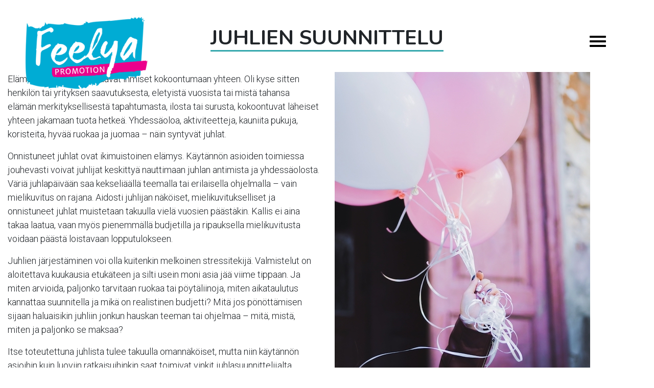

--- FILE ---
content_type: text/html; charset=UTF-8
request_url: https://feelya.fi/blogi/juhlien-suunnittelu/
body_size: 18251
content:
<!DOCTYPE html>
<!--[if lt IE 7]> <html class="no-js lt-ie9 lt-ie8 lt-ie7"> <![endif]-->
<!--[if IE 7]> <html class="no-js lt-ie9 lt-ie8"> <![endif]-->
<!--[if IE 8]> <html class="no-js lt-ie9"> <![endif]-->
<!--[if gt IE 8]><!--> <html lang="fi"> <!--<![endif]-->
<head><meta charset="utf-8"><script>if(navigator.userAgent.match(/MSIE|Internet Explorer/i)||navigator.userAgent.match(/Trident\/7\..*?rv:11/i)){var href=document.location.href;if(!href.match(/[?&]nowprocket/)){if(href.indexOf("?")==-1){if(href.indexOf("#")==-1){document.location.href=href+"?nowprocket=1"}else{document.location.href=href.replace("#","?nowprocket=1#")}}else{if(href.indexOf("#")==-1){document.location.href=href+"&nowprocket=1"}else{document.location.href=href.replace("#","&nowprocket=1#")}}}}</script><script>(()=>{class RocketLazyLoadScripts{constructor(){this.v="2.0.4",this.userEvents=["keydown","keyup","mousedown","mouseup","mousemove","mouseover","mouseout","touchmove","touchstart","touchend","touchcancel","wheel","click","dblclick","input"],this.attributeEvents=["onblur","onclick","oncontextmenu","ondblclick","onfocus","onmousedown","onmouseenter","onmouseleave","onmousemove","onmouseout","onmouseover","onmouseup","onmousewheel","onscroll","onsubmit"]}async t(){this.i(),this.o(),/iP(ad|hone)/.test(navigator.userAgent)&&this.h(),this.u(),this.l(this),this.m(),this.k(this),this.p(this),this._(),await Promise.all([this.R(),this.L()]),this.lastBreath=Date.now(),this.S(this),this.P(),this.D(),this.O(),this.M(),await this.C(this.delayedScripts.normal),await this.C(this.delayedScripts.defer),await this.C(this.delayedScripts.async),await this.T(),await this.F(),await this.j(),await this.A(),window.dispatchEvent(new Event("rocket-allScriptsLoaded")),this.everythingLoaded=!0,this.lastTouchEnd&&await new Promise(t=>setTimeout(t,500-Date.now()+this.lastTouchEnd)),this.I(),this.H(),this.U(),this.W()}i(){this.CSPIssue=sessionStorage.getItem("rocketCSPIssue"),document.addEventListener("securitypolicyviolation",t=>{this.CSPIssue||"script-src-elem"!==t.violatedDirective||"data"!==t.blockedURI||(this.CSPIssue=!0,sessionStorage.setItem("rocketCSPIssue",!0))},{isRocket:!0})}o(){window.addEventListener("pageshow",t=>{this.persisted=t.persisted,this.realWindowLoadedFired=!0},{isRocket:!0}),window.addEventListener("pagehide",()=>{this.onFirstUserAction=null},{isRocket:!0})}h(){let t;function e(e){t=e}window.addEventListener("touchstart",e,{isRocket:!0}),window.addEventListener("touchend",function i(o){o.changedTouches[0]&&t.changedTouches[0]&&Math.abs(o.changedTouches[0].pageX-t.changedTouches[0].pageX)<10&&Math.abs(o.changedTouches[0].pageY-t.changedTouches[0].pageY)<10&&o.timeStamp-t.timeStamp<200&&(window.removeEventListener("touchstart",e,{isRocket:!0}),window.removeEventListener("touchend",i,{isRocket:!0}),"INPUT"===o.target.tagName&&"text"===o.target.type||(o.target.dispatchEvent(new TouchEvent("touchend",{target:o.target,bubbles:!0})),o.target.dispatchEvent(new MouseEvent("mouseover",{target:o.target,bubbles:!0})),o.target.dispatchEvent(new PointerEvent("click",{target:o.target,bubbles:!0,cancelable:!0,detail:1,clientX:o.changedTouches[0].clientX,clientY:o.changedTouches[0].clientY})),event.preventDefault()))},{isRocket:!0})}q(t){this.userActionTriggered||("mousemove"!==t.type||this.firstMousemoveIgnored?"keyup"===t.type||"mouseover"===t.type||"mouseout"===t.type||(this.userActionTriggered=!0,this.onFirstUserAction&&this.onFirstUserAction()):this.firstMousemoveIgnored=!0),"click"===t.type&&t.preventDefault(),t.stopPropagation(),t.stopImmediatePropagation(),"touchstart"===this.lastEvent&&"touchend"===t.type&&(this.lastTouchEnd=Date.now()),"click"===t.type&&(this.lastTouchEnd=0),this.lastEvent=t.type,t.composedPath&&t.composedPath()[0].getRootNode()instanceof ShadowRoot&&(t.rocketTarget=t.composedPath()[0]),this.savedUserEvents.push(t)}u(){this.savedUserEvents=[],this.userEventHandler=this.q.bind(this),this.userEvents.forEach(t=>window.addEventListener(t,this.userEventHandler,{passive:!1,isRocket:!0})),document.addEventListener("visibilitychange",this.userEventHandler,{isRocket:!0})}U(){this.userEvents.forEach(t=>window.removeEventListener(t,this.userEventHandler,{passive:!1,isRocket:!0})),document.removeEventListener("visibilitychange",this.userEventHandler,{isRocket:!0}),this.savedUserEvents.forEach(t=>{(t.rocketTarget||t.target).dispatchEvent(new window[t.constructor.name](t.type,t))})}m(){const t="return false",e=Array.from(this.attributeEvents,t=>"data-rocket-"+t),i="["+this.attributeEvents.join("],[")+"]",o="[data-rocket-"+this.attributeEvents.join("],[data-rocket-")+"]",s=(e,i,o)=>{o&&o!==t&&(e.setAttribute("data-rocket-"+i,o),e["rocket"+i]=new Function("event",o),e.setAttribute(i,t))};new MutationObserver(t=>{for(const n of t)"attributes"===n.type&&(n.attributeName.startsWith("data-rocket-")||this.everythingLoaded?n.attributeName.startsWith("data-rocket-")&&this.everythingLoaded&&this.N(n.target,n.attributeName.substring(12)):s(n.target,n.attributeName,n.target.getAttribute(n.attributeName))),"childList"===n.type&&n.addedNodes.forEach(t=>{if(t.nodeType===Node.ELEMENT_NODE)if(this.everythingLoaded)for(const i of[t,...t.querySelectorAll(o)])for(const t of i.getAttributeNames())e.includes(t)&&this.N(i,t.substring(12));else for(const e of[t,...t.querySelectorAll(i)])for(const t of e.getAttributeNames())this.attributeEvents.includes(t)&&s(e,t,e.getAttribute(t))})}).observe(document,{subtree:!0,childList:!0,attributeFilter:[...this.attributeEvents,...e]})}I(){this.attributeEvents.forEach(t=>{document.querySelectorAll("[data-rocket-"+t+"]").forEach(e=>{this.N(e,t)})})}N(t,e){const i=t.getAttribute("data-rocket-"+e);i&&(t.setAttribute(e,i),t.removeAttribute("data-rocket-"+e))}k(t){Object.defineProperty(HTMLElement.prototype,"onclick",{get(){return this.rocketonclick||null},set(e){this.rocketonclick=e,this.setAttribute(t.everythingLoaded?"onclick":"data-rocket-onclick","this.rocketonclick(event)")}})}S(t){function e(e,i){let o=e[i];e[i]=null,Object.defineProperty(e,i,{get:()=>o,set(s){t.everythingLoaded?o=s:e["rocket"+i]=o=s}})}e(document,"onreadystatechange"),e(window,"onload"),e(window,"onpageshow");try{Object.defineProperty(document,"readyState",{get:()=>t.rocketReadyState,set(e){t.rocketReadyState=e},configurable:!0}),document.readyState="loading"}catch(t){console.log("WPRocket DJE readyState conflict, bypassing")}}l(t){this.originalAddEventListener=EventTarget.prototype.addEventListener,this.originalRemoveEventListener=EventTarget.prototype.removeEventListener,this.savedEventListeners=[],EventTarget.prototype.addEventListener=function(e,i,o){o&&o.isRocket||!t.B(e,this)&&!t.userEvents.includes(e)||t.B(e,this)&&!t.userActionTriggered||e.startsWith("rocket-")||t.everythingLoaded?t.originalAddEventListener.call(this,e,i,o):(t.savedEventListeners.push({target:this,remove:!1,type:e,func:i,options:o}),"mouseenter"!==e&&"mouseleave"!==e||t.originalAddEventListener.call(this,e,t.savedUserEvents.push,o))},EventTarget.prototype.removeEventListener=function(e,i,o){o&&o.isRocket||!t.B(e,this)&&!t.userEvents.includes(e)||t.B(e,this)&&!t.userActionTriggered||e.startsWith("rocket-")||t.everythingLoaded?t.originalRemoveEventListener.call(this,e,i,o):t.savedEventListeners.push({target:this,remove:!0,type:e,func:i,options:o})}}J(t,e){this.savedEventListeners=this.savedEventListeners.filter(i=>{let o=i.type,s=i.target||window;return e!==o||t!==s||(this.B(o,s)&&(i.type="rocket-"+o),this.$(i),!1)})}H(){EventTarget.prototype.addEventListener=this.originalAddEventListener,EventTarget.prototype.removeEventListener=this.originalRemoveEventListener,this.savedEventListeners.forEach(t=>this.$(t))}$(t){t.remove?this.originalRemoveEventListener.call(t.target,t.type,t.func,t.options):this.originalAddEventListener.call(t.target,t.type,t.func,t.options)}p(t){let e;function i(e){return t.everythingLoaded?e:e.split(" ").map(t=>"load"===t||t.startsWith("load.")?"rocket-jquery-load":t).join(" ")}function o(o){function s(e){const s=o.fn[e];o.fn[e]=o.fn.init.prototype[e]=function(){return this[0]===window&&t.userActionTriggered&&("string"==typeof arguments[0]||arguments[0]instanceof String?arguments[0]=i(arguments[0]):"object"==typeof arguments[0]&&Object.keys(arguments[0]).forEach(t=>{const e=arguments[0][t];delete arguments[0][t],arguments[0][i(t)]=e})),s.apply(this,arguments),this}}if(o&&o.fn&&!t.allJQueries.includes(o)){const e={DOMContentLoaded:[],"rocket-DOMContentLoaded":[]};for(const t in e)document.addEventListener(t,()=>{e[t].forEach(t=>t())},{isRocket:!0});o.fn.ready=o.fn.init.prototype.ready=function(i){function s(){parseInt(o.fn.jquery)>2?setTimeout(()=>i.bind(document)(o)):i.bind(document)(o)}return"function"==typeof i&&(t.realDomReadyFired?!t.userActionTriggered||t.fauxDomReadyFired?s():e["rocket-DOMContentLoaded"].push(s):e.DOMContentLoaded.push(s)),o([])},s("on"),s("one"),s("off"),t.allJQueries.push(o)}e=o}t.allJQueries=[],o(window.jQuery),Object.defineProperty(window,"jQuery",{get:()=>e,set(t){o(t)}})}P(){const t=new Map;document.write=document.writeln=function(e){const i=document.currentScript,o=document.createRange(),s=i.parentElement;let n=t.get(i);void 0===n&&(n=i.nextSibling,t.set(i,n));const c=document.createDocumentFragment();o.setStart(c,0),c.appendChild(o.createContextualFragment(e)),s.insertBefore(c,n)}}async R(){return new Promise(t=>{this.userActionTriggered?t():this.onFirstUserAction=t})}async L(){return new Promise(t=>{document.addEventListener("DOMContentLoaded",()=>{this.realDomReadyFired=!0,t()},{isRocket:!0})})}async j(){return this.realWindowLoadedFired?Promise.resolve():new Promise(t=>{window.addEventListener("load",t,{isRocket:!0})})}M(){this.pendingScripts=[];this.scriptsMutationObserver=new MutationObserver(t=>{for(const e of t)e.addedNodes.forEach(t=>{"SCRIPT"!==t.tagName||t.noModule||t.isWPRocket||this.pendingScripts.push({script:t,promise:new Promise(e=>{const i=()=>{const i=this.pendingScripts.findIndex(e=>e.script===t);i>=0&&this.pendingScripts.splice(i,1),e()};t.addEventListener("load",i,{isRocket:!0}),t.addEventListener("error",i,{isRocket:!0}),setTimeout(i,1e3)})})})}),this.scriptsMutationObserver.observe(document,{childList:!0,subtree:!0})}async F(){await this.X(),this.pendingScripts.length?(await this.pendingScripts[0].promise,await this.F()):this.scriptsMutationObserver.disconnect()}D(){this.delayedScripts={normal:[],async:[],defer:[]},document.querySelectorAll("script[type$=rocketlazyloadscript]").forEach(t=>{t.hasAttribute("data-rocket-src")?t.hasAttribute("async")&&!1!==t.async?this.delayedScripts.async.push(t):t.hasAttribute("defer")&&!1!==t.defer||"module"===t.getAttribute("data-rocket-type")?this.delayedScripts.defer.push(t):this.delayedScripts.normal.push(t):this.delayedScripts.normal.push(t)})}async _(){await this.L();let t=[];document.querySelectorAll("script[type$=rocketlazyloadscript][data-rocket-src]").forEach(e=>{let i=e.getAttribute("data-rocket-src");if(i&&!i.startsWith("data:")){i.startsWith("//")&&(i=location.protocol+i);try{const o=new URL(i).origin;o!==location.origin&&t.push({src:o,crossOrigin:e.crossOrigin||"module"===e.getAttribute("data-rocket-type")})}catch(t){}}}),t=[...new Map(t.map(t=>[JSON.stringify(t),t])).values()],this.Y(t,"preconnect")}async G(t){if(await this.K(),!0!==t.noModule||!("noModule"in HTMLScriptElement.prototype))return new Promise(e=>{let i;function o(){(i||t).setAttribute("data-rocket-status","executed"),e()}try{if(navigator.userAgent.includes("Firefox/")||""===navigator.vendor||this.CSPIssue)i=document.createElement("script"),[...t.attributes].forEach(t=>{let e=t.nodeName;"type"!==e&&("data-rocket-type"===e&&(e="type"),"data-rocket-src"===e&&(e="src"),i.setAttribute(e,t.nodeValue))}),t.text&&(i.text=t.text),t.nonce&&(i.nonce=t.nonce),i.hasAttribute("src")?(i.addEventListener("load",o,{isRocket:!0}),i.addEventListener("error",()=>{i.setAttribute("data-rocket-status","failed-network"),e()},{isRocket:!0}),setTimeout(()=>{i.isConnected||e()},1)):(i.text=t.text,o()),i.isWPRocket=!0,t.parentNode.replaceChild(i,t);else{const i=t.getAttribute("data-rocket-type"),s=t.getAttribute("data-rocket-src");i?(t.type=i,t.removeAttribute("data-rocket-type")):t.removeAttribute("type"),t.addEventListener("load",o,{isRocket:!0}),t.addEventListener("error",i=>{this.CSPIssue&&i.target.src.startsWith("data:")?(console.log("WPRocket: CSP fallback activated"),t.removeAttribute("src"),this.G(t).then(e)):(t.setAttribute("data-rocket-status","failed-network"),e())},{isRocket:!0}),s?(t.fetchPriority="high",t.removeAttribute("data-rocket-src"),t.src=s):t.src="data:text/javascript;base64,"+window.btoa(unescape(encodeURIComponent(t.text)))}}catch(i){t.setAttribute("data-rocket-status","failed-transform"),e()}});t.setAttribute("data-rocket-status","skipped")}async C(t){const e=t.shift();return e?(e.isConnected&&await this.G(e),this.C(t)):Promise.resolve()}O(){this.Y([...this.delayedScripts.normal,...this.delayedScripts.defer,...this.delayedScripts.async],"preload")}Y(t,e){this.trash=this.trash||[];let i=!0;var o=document.createDocumentFragment();t.forEach(t=>{const s=t.getAttribute&&t.getAttribute("data-rocket-src")||t.src;if(s&&!s.startsWith("data:")){const n=document.createElement("link");n.href=s,n.rel=e,"preconnect"!==e&&(n.as="script",n.fetchPriority=i?"high":"low"),t.getAttribute&&"module"===t.getAttribute("data-rocket-type")&&(n.crossOrigin=!0),t.crossOrigin&&(n.crossOrigin=t.crossOrigin),t.integrity&&(n.integrity=t.integrity),t.nonce&&(n.nonce=t.nonce),o.appendChild(n),this.trash.push(n),i=!1}}),document.head.appendChild(o)}W(){this.trash.forEach(t=>t.remove())}async T(){try{document.readyState="interactive"}catch(t){}this.fauxDomReadyFired=!0;try{await this.K(),this.J(document,"readystatechange"),document.dispatchEvent(new Event("rocket-readystatechange")),await this.K(),document.rocketonreadystatechange&&document.rocketonreadystatechange(),await this.K(),this.J(document,"DOMContentLoaded"),document.dispatchEvent(new Event("rocket-DOMContentLoaded")),await this.K(),this.J(window,"DOMContentLoaded"),window.dispatchEvent(new Event("rocket-DOMContentLoaded"))}catch(t){console.error(t)}}async A(){try{document.readyState="complete"}catch(t){}try{await this.K(),this.J(document,"readystatechange"),document.dispatchEvent(new Event("rocket-readystatechange")),await this.K(),document.rocketonreadystatechange&&document.rocketonreadystatechange(),await this.K(),this.J(window,"load"),window.dispatchEvent(new Event("rocket-load")),await this.K(),window.rocketonload&&window.rocketonload(),await this.K(),this.allJQueries.forEach(t=>t(window).trigger("rocket-jquery-load")),await this.K(),this.J(window,"pageshow");const t=new Event("rocket-pageshow");t.persisted=this.persisted,window.dispatchEvent(t),await this.K(),window.rocketonpageshow&&window.rocketonpageshow({persisted:this.persisted})}catch(t){console.error(t)}}async K(){Date.now()-this.lastBreath>45&&(await this.X(),this.lastBreath=Date.now())}async X(){return document.hidden?new Promise(t=>setTimeout(t)):new Promise(t=>requestAnimationFrame(t))}B(t,e){return e===document&&"readystatechange"===t||(e===document&&"DOMContentLoaded"===t||(e===window&&"DOMContentLoaded"===t||(e===window&&"load"===t||e===window&&"pageshow"===t)))}static run(){(new RocketLazyLoadScripts).t()}}RocketLazyLoadScripts.run()})();</script>
	
	<meta name="viewport" content="width=device-width, initial-scale=1, shrink-to-fit=no">

	<title>JUHLIEN SUUNNITTELU - Feelya Promotion</title>
<link data-rocket-preload as="style" href="https://fonts.googleapis.com/css?family=Nunito%3A400%2C700%2C900%7CRoboto%3A300&#038;display=swap" rel="preload">
<link href="https://fonts.googleapis.com/css?family=Nunito%3A400%2C700%2C900%7CRoboto%3A300&#038;display=swap" media="print" onload="this.media=&#039;all&#039;" rel="stylesheet">
<noscript data-wpr-hosted-gf-parameters=""><link rel="stylesheet" href="https://fonts.googleapis.com/css?family=Nunito%3A400%2C700%2C900%7CRoboto%3A300&#038;display=swap"></noscript>

	<meta name='robots' content='index, follow, max-image-preview:large, max-snippet:-1, max-video-preview:-1' />
	<style>img:is([sizes="auto" i], [sizes^="auto," i]) { contain-intrinsic-size: 3000px 1500px }</style>
	<link rel="alternate" hreflang="fi" href="https://feelya.fi/blogi/juhlien-suunnittelu/" />
<link rel="alternate" hreflang="x-default" href="https://feelya.fi/blogi/juhlien-suunnittelu/" />

	<!-- This site is optimized with the Yoast SEO plugin v26.6 - https://yoast.com/wordpress/plugins/seo/ -->
	<meta name="description" content="Juhlien suunnittelu ja toteutus itse - mutta mistä aloittaa? Juhlasuunnittelu -pakettimme on sinulle, kun tarvitset käytännön vinkkejä ja juhlaideoita." />
	<link rel="canonical" href="https://feelya.fi/blogi/juhlien-suunnittelu/" />
	<meta property="og:locale" content="fi_FI" />
	<meta property="og:type" content="article" />
	<meta property="og:title" content="JUHLIEN SUUNNITTELU - Feelya Promotion" />
	<meta property="og:description" content="Juhlien suunnittelu ja toteutus itse - mutta mistä aloittaa? Juhlasuunnittelu -pakettimme on sinulle, kun tarvitset käytännön vinkkejä ja juhlaideoita." />
	<meta property="og:url" content="https://feelya.fi/blogi/juhlien-suunnittelu/" />
	<meta property="og:site_name" content="Feelya Promotion" />
	<meta property="article:publisher" content="https://www.facebook.com/feelyapromotion/?fref=ts" />
	<meta property="article:modified_time" content="2024-04-17T09:57:51+00:00" />
	<meta property="og:image" content="https://feelya.fi/wp-content/uploads/2020/02/Juhlasuunnittelu-Feelya-Banner-1024x360.png" />
	<meta property="og:image:width" content="1024" />
	<meta property="og:image:height" content="360" />
	<meta property="og:image:type" content="image/png" />
	<meta name="twitter:card" content="summary_large_image" />
	<meta name="twitter:label1" content="Arvioitu lukuaika" />
	<meta name="twitter:data1" content="2 minuuttia" />
	<script type="application/ld+json" class="yoast-schema-graph">{"@context":"https://schema.org","@graph":[{"@type":"WebPage","@id":"https://feelya.fi/blogi/juhlien-suunnittelu/","url":"https://feelya.fi/blogi/juhlien-suunnittelu/","name":"JUHLIEN SUUNNITTELU - Feelya Promotion","isPartOf":{"@id":"https://feelya.fi/#website"},"primaryImageOfPage":{"@id":"https://feelya.fi/blogi/juhlien-suunnittelu/#primaryimage"},"image":{"@id":"https://feelya.fi/blogi/juhlien-suunnittelu/#primaryimage"},"thumbnailUrl":"https://feelya.fi/wp-content/uploads/2020/02/Juhlasuunnittelu-Feelya-Banner.png","datePublished":"2020-02-24T06:25:54+00:00","dateModified":"2024-04-17T09:57:51+00:00","description":"Juhlien suunnittelu ja toteutus itse - mutta mistä aloittaa? Juhlasuunnittelu -pakettimme on sinulle, kun tarvitset käytännön vinkkejä ja juhlaideoita.","breadcrumb":{"@id":"https://feelya.fi/blogi/juhlien-suunnittelu/#breadcrumb"},"inLanguage":"fi","potentialAction":[{"@type":"ReadAction","target":["https://feelya.fi/blogi/juhlien-suunnittelu/"]}]},{"@type":"ImageObject","inLanguage":"fi","@id":"https://feelya.fi/blogi/juhlien-suunnittelu/#primaryimage","url":"https://feelya.fi/wp-content/uploads/2020/02/Juhlasuunnittelu-Feelya-Banner.png","contentUrl":"https://feelya.fi/wp-content/uploads/2020/02/Juhlasuunnittelu-Feelya-Banner.png","width":3000,"height":1055},{"@type":"BreadcrumbList","@id":"https://feelya.fi/blogi/juhlien-suunnittelu/#breadcrumb","itemListElement":[{"@type":"ListItem","position":1,"name":"Home","item":"https://feelya.fi/"},{"@type":"ListItem","position":2,"name":"Blogi","item":"https://feelya.fi/blogi/"},{"@type":"ListItem","position":3,"name":"JUHLIEN SUUNNITTELU"}]},{"@type":"WebSite","@id":"https://feelya.fi/#website","url":"https://feelya.fi/","name":"Feelya Promotion","description":"","publisher":{"@id":"https://feelya.fi/#organization"},"potentialAction":[{"@type":"SearchAction","target":{"@type":"EntryPoint","urlTemplate":"https://feelya.fi/?s={search_term_string}"},"query-input":{"@type":"PropertyValueSpecification","valueRequired":true,"valueName":"search_term_string"}}],"inLanguage":"fi"},{"@type":"Organization","@id":"https://feelya.fi/#organization","name":"Feelya Promotion","url":"https://feelya.fi/","logo":{"@type":"ImageObject","inLanguage":"fi","@id":"https://feelya.fi/#/schema/logo/image/","url":"https://feelya.fi/wp-content/uploads/2020/02/Feelya_logo.png","contentUrl":"https://feelya.fi/wp-content/uploads/2020/02/Feelya_logo.png","width":300,"height":177,"caption":"Feelya Promotion"},"image":{"@id":"https://feelya.fi/#/schema/logo/image/"},"sameAs":["https://www.facebook.com/feelyapromotion/?fref=ts","https://www.instagram.com/feelyapromotion/"]}]}</script>
	<!-- / Yoast SEO plugin. -->


<link rel='dns-prefetch' href='//www.googletagmanager.com' />
<link rel='dns-prefetch' href='//fonts.googleapis.com' />
<link href='https://fonts.gstatic.com' crossorigin rel='preconnect' />
<link data-minify="1" rel='stylesheet' id='formidable-css' href='https://feelya.fi/wp-content/cache/min/1/wp-content/plugins/formidable/css/formidableforms.css?ver=1765467387' type='text/css' media='all' />
<link rel='stylesheet' id='sbi_styles-css' href='https://feelya.fi/wp-content/plugins/instagram-feed-pro/css/sbi-styles.min.css?ver=6.9.0' type='text/css' media='all' />
<style id='wp-emoji-styles-inline-css' type='text/css'>

	img.wp-smiley, img.emoji {
		display: inline !important;
		border: none !important;
		box-shadow: none !important;
		height: 1em !important;
		width: 1em !important;
		margin: 0 0.07em !important;
		vertical-align: -0.1em !important;
		background: none !important;
		padding: 0 !important;
	}
</style>
<link rel='stylesheet' id='wp-block-library-css' href='https://feelya.fi/wp-includes/css/dist/block-library/style.min.css?ver=6.8.3' type='text/css' media='all' />
<style id='classic-theme-styles-inline-css' type='text/css'>
/*! This file is auto-generated */
.wp-block-button__link{color:#fff;background-color:#32373c;border-radius:9999px;box-shadow:none;text-decoration:none;padding:calc(.667em + 2px) calc(1.333em + 2px);font-size:1.125em}.wp-block-file__button{background:#32373c;color:#fff;text-decoration:none}
</style>
<style id='global-styles-inline-css' type='text/css'>
:root{--wp--preset--aspect-ratio--square: 1;--wp--preset--aspect-ratio--4-3: 4/3;--wp--preset--aspect-ratio--3-4: 3/4;--wp--preset--aspect-ratio--3-2: 3/2;--wp--preset--aspect-ratio--2-3: 2/3;--wp--preset--aspect-ratio--16-9: 16/9;--wp--preset--aspect-ratio--9-16: 9/16;--wp--preset--color--black: #000000;--wp--preset--color--cyan-bluish-gray: #abb8c3;--wp--preset--color--white: #ffffff;--wp--preset--color--pale-pink: #f78da7;--wp--preset--color--vivid-red: #cf2e2e;--wp--preset--color--luminous-vivid-orange: #ff6900;--wp--preset--color--luminous-vivid-amber: #fcb900;--wp--preset--color--light-green-cyan: #7bdcb5;--wp--preset--color--vivid-green-cyan: #00d084;--wp--preset--color--pale-cyan-blue: #8ed1fc;--wp--preset--color--vivid-cyan-blue: #0693e3;--wp--preset--color--vivid-purple: #9b51e0;--wp--preset--gradient--vivid-cyan-blue-to-vivid-purple: linear-gradient(135deg,rgba(6,147,227,1) 0%,rgb(155,81,224) 100%);--wp--preset--gradient--light-green-cyan-to-vivid-green-cyan: linear-gradient(135deg,rgb(122,220,180) 0%,rgb(0,208,130) 100%);--wp--preset--gradient--luminous-vivid-amber-to-luminous-vivid-orange: linear-gradient(135deg,rgba(252,185,0,1) 0%,rgba(255,105,0,1) 100%);--wp--preset--gradient--luminous-vivid-orange-to-vivid-red: linear-gradient(135deg,rgba(255,105,0,1) 0%,rgb(207,46,46) 100%);--wp--preset--gradient--very-light-gray-to-cyan-bluish-gray: linear-gradient(135deg,rgb(238,238,238) 0%,rgb(169,184,195) 100%);--wp--preset--gradient--cool-to-warm-spectrum: linear-gradient(135deg,rgb(74,234,220) 0%,rgb(151,120,209) 20%,rgb(207,42,186) 40%,rgb(238,44,130) 60%,rgb(251,105,98) 80%,rgb(254,248,76) 100%);--wp--preset--gradient--blush-light-purple: linear-gradient(135deg,rgb(255,206,236) 0%,rgb(152,150,240) 100%);--wp--preset--gradient--blush-bordeaux: linear-gradient(135deg,rgb(254,205,165) 0%,rgb(254,45,45) 50%,rgb(107,0,62) 100%);--wp--preset--gradient--luminous-dusk: linear-gradient(135deg,rgb(255,203,112) 0%,rgb(199,81,192) 50%,rgb(65,88,208) 100%);--wp--preset--gradient--pale-ocean: linear-gradient(135deg,rgb(255,245,203) 0%,rgb(182,227,212) 50%,rgb(51,167,181) 100%);--wp--preset--gradient--electric-grass: linear-gradient(135deg,rgb(202,248,128) 0%,rgb(113,206,126) 100%);--wp--preset--gradient--midnight: linear-gradient(135deg,rgb(2,3,129) 0%,rgb(40,116,252) 100%);--wp--preset--font-size--small: 13px;--wp--preset--font-size--medium: 20px;--wp--preset--font-size--large: 36px;--wp--preset--font-size--x-large: 42px;--wp--preset--spacing--20: 0.44rem;--wp--preset--spacing--30: 0.67rem;--wp--preset--spacing--40: 1rem;--wp--preset--spacing--50: 1.5rem;--wp--preset--spacing--60: 2.25rem;--wp--preset--spacing--70: 3.38rem;--wp--preset--spacing--80: 5.06rem;--wp--preset--shadow--natural: 6px 6px 9px rgba(0, 0, 0, 0.2);--wp--preset--shadow--deep: 12px 12px 50px rgba(0, 0, 0, 0.4);--wp--preset--shadow--sharp: 6px 6px 0px rgba(0, 0, 0, 0.2);--wp--preset--shadow--outlined: 6px 6px 0px -3px rgba(255, 255, 255, 1), 6px 6px rgba(0, 0, 0, 1);--wp--preset--shadow--crisp: 6px 6px 0px rgba(0, 0, 0, 1);}:where(.is-layout-flex){gap: 0.5em;}:where(.is-layout-grid){gap: 0.5em;}body .is-layout-flex{display: flex;}.is-layout-flex{flex-wrap: wrap;align-items: center;}.is-layout-flex > :is(*, div){margin: 0;}body .is-layout-grid{display: grid;}.is-layout-grid > :is(*, div){margin: 0;}:where(.wp-block-columns.is-layout-flex){gap: 2em;}:where(.wp-block-columns.is-layout-grid){gap: 2em;}:where(.wp-block-post-template.is-layout-flex){gap: 1.25em;}:where(.wp-block-post-template.is-layout-grid){gap: 1.25em;}.has-black-color{color: var(--wp--preset--color--black) !important;}.has-cyan-bluish-gray-color{color: var(--wp--preset--color--cyan-bluish-gray) !important;}.has-white-color{color: var(--wp--preset--color--white) !important;}.has-pale-pink-color{color: var(--wp--preset--color--pale-pink) !important;}.has-vivid-red-color{color: var(--wp--preset--color--vivid-red) !important;}.has-luminous-vivid-orange-color{color: var(--wp--preset--color--luminous-vivid-orange) !important;}.has-luminous-vivid-amber-color{color: var(--wp--preset--color--luminous-vivid-amber) !important;}.has-light-green-cyan-color{color: var(--wp--preset--color--light-green-cyan) !important;}.has-vivid-green-cyan-color{color: var(--wp--preset--color--vivid-green-cyan) !important;}.has-pale-cyan-blue-color{color: var(--wp--preset--color--pale-cyan-blue) !important;}.has-vivid-cyan-blue-color{color: var(--wp--preset--color--vivid-cyan-blue) !important;}.has-vivid-purple-color{color: var(--wp--preset--color--vivid-purple) !important;}.has-black-background-color{background-color: var(--wp--preset--color--black) !important;}.has-cyan-bluish-gray-background-color{background-color: var(--wp--preset--color--cyan-bluish-gray) !important;}.has-white-background-color{background-color: var(--wp--preset--color--white) !important;}.has-pale-pink-background-color{background-color: var(--wp--preset--color--pale-pink) !important;}.has-vivid-red-background-color{background-color: var(--wp--preset--color--vivid-red) !important;}.has-luminous-vivid-orange-background-color{background-color: var(--wp--preset--color--luminous-vivid-orange) !important;}.has-luminous-vivid-amber-background-color{background-color: var(--wp--preset--color--luminous-vivid-amber) !important;}.has-light-green-cyan-background-color{background-color: var(--wp--preset--color--light-green-cyan) !important;}.has-vivid-green-cyan-background-color{background-color: var(--wp--preset--color--vivid-green-cyan) !important;}.has-pale-cyan-blue-background-color{background-color: var(--wp--preset--color--pale-cyan-blue) !important;}.has-vivid-cyan-blue-background-color{background-color: var(--wp--preset--color--vivid-cyan-blue) !important;}.has-vivid-purple-background-color{background-color: var(--wp--preset--color--vivid-purple) !important;}.has-black-border-color{border-color: var(--wp--preset--color--black) !important;}.has-cyan-bluish-gray-border-color{border-color: var(--wp--preset--color--cyan-bluish-gray) !important;}.has-white-border-color{border-color: var(--wp--preset--color--white) !important;}.has-pale-pink-border-color{border-color: var(--wp--preset--color--pale-pink) !important;}.has-vivid-red-border-color{border-color: var(--wp--preset--color--vivid-red) !important;}.has-luminous-vivid-orange-border-color{border-color: var(--wp--preset--color--luminous-vivid-orange) !important;}.has-luminous-vivid-amber-border-color{border-color: var(--wp--preset--color--luminous-vivid-amber) !important;}.has-light-green-cyan-border-color{border-color: var(--wp--preset--color--light-green-cyan) !important;}.has-vivid-green-cyan-border-color{border-color: var(--wp--preset--color--vivid-green-cyan) !important;}.has-pale-cyan-blue-border-color{border-color: var(--wp--preset--color--pale-cyan-blue) !important;}.has-vivid-cyan-blue-border-color{border-color: var(--wp--preset--color--vivid-cyan-blue) !important;}.has-vivid-purple-border-color{border-color: var(--wp--preset--color--vivid-purple) !important;}.has-vivid-cyan-blue-to-vivid-purple-gradient-background{background: var(--wp--preset--gradient--vivid-cyan-blue-to-vivid-purple) !important;}.has-light-green-cyan-to-vivid-green-cyan-gradient-background{background: var(--wp--preset--gradient--light-green-cyan-to-vivid-green-cyan) !important;}.has-luminous-vivid-amber-to-luminous-vivid-orange-gradient-background{background: var(--wp--preset--gradient--luminous-vivid-amber-to-luminous-vivid-orange) !important;}.has-luminous-vivid-orange-to-vivid-red-gradient-background{background: var(--wp--preset--gradient--luminous-vivid-orange-to-vivid-red) !important;}.has-very-light-gray-to-cyan-bluish-gray-gradient-background{background: var(--wp--preset--gradient--very-light-gray-to-cyan-bluish-gray) !important;}.has-cool-to-warm-spectrum-gradient-background{background: var(--wp--preset--gradient--cool-to-warm-spectrum) !important;}.has-blush-light-purple-gradient-background{background: var(--wp--preset--gradient--blush-light-purple) !important;}.has-blush-bordeaux-gradient-background{background: var(--wp--preset--gradient--blush-bordeaux) !important;}.has-luminous-dusk-gradient-background{background: var(--wp--preset--gradient--luminous-dusk) !important;}.has-pale-ocean-gradient-background{background: var(--wp--preset--gradient--pale-ocean) !important;}.has-electric-grass-gradient-background{background: var(--wp--preset--gradient--electric-grass) !important;}.has-midnight-gradient-background{background: var(--wp--preset--gradient--midnight) !important;}.has-small-font-size{font-size: var(--wp--preset--font-size--small) !important;}.has-medium-font-size{font-size: var(--wp--preset--font-size--medium) !important;}.has-large-font-size{font-size: var(--wp--preset--font-size--large) !important;}.has-x-large-font-size{font-size: var(--wp--preset--font-size--x-large) !important;}
:where(.wp-block-post-template.is-layout-flex){gap: 1.25em;}:where(.wp-block-post-template.is-layout-grid){gap: 1.25em;}
:where(.wp-block-columns.is-layout-flex){gap: 2em;}:where(.wp-block-columns.is-layout-grid){gap: 2em;}
:root :where(.wp-block-pullquote){font-size: 1.5em;line-height: 1.6;}
</style>
<link rel='stylesheet' id='bootstrap-css' href='https://feelya.fi/wp-content/themes/jj-net-theme/css/bootstrap.min.css?ver=6.8.3' type='text/css' media='all' />
<link data-minify="1" rel='stylesheet' id='child-style-css' href='https://feelya.fi/wp-content/cache/min/1/wp-content/themes/feelya-child/style.css?ver=1765467380' type='text/css' media='all' />


<link data-minify="1" rel='stylesheet' id='sb-font-awesome-css-css' href='https://feelya.fi/wp-content/cache/min/1/wp-content/themes/jj-net-theme/css/font-awesome.min.css?ver=1765467380' type='text/css' media='all' />
<link data-minify="1" rel='stylesheet' id='core-css' href='https://feelya.fi/wp-content/cache/min/1/wp-content/themes/jj-net-theme/style.css?ver=1765467380' type='text/css' media='all' />
<link rel='stylesheet' id='pscrollbar-css' href='https://feelya.fi/wp-content/plugins/quadmenu/assets/frontend/pscrollbar/perfect-scrollbar.min.css?ver=3.3.2' type='text/css' media='all' />
<link rel='stylesheet' id='owlcarousel-css' href='https://feelya.fi/wp-content/plugins/quadmenu/assets/frontend/owlcarousel/owl.carousel.min.css?ver=3.3.2' type='text/css' media='all' />
<link data-minify="1" rel='stylesheet' id='quadmenu-normalize-css' href='https://feelya.fi/wp-content/cache/min/1/wp-content/plugins/quadmenu/assets/frontend/css/quadmenu-normalize.css?ver=1765467380' type='text/css' media='all' />
<link data-minify="1" rel='stylesheet' id='quadmenu-widgets-css' href='https://feelya.fi/wp-content/cache/min/1/wp-content/uploads/feelya-child/quadmenu-widgets.css?ver=1765467380' type='text/css' media='all' />
<link data-minify="1" rel='stylesheet' id='quadmenu-css' href='https://feelya.fi/wp-content/cache/min/1/wp-content/plugins/quadmenu/build/frontend/style.css?ver=1765467380' type='text/css' media='all' />
<link data-minify="1" rel='stylesheet' id='quadmenu-locations-css' href='https://feelya.fi/wp-content/cache/min/1/wp-content/uploads/feelya-child/quadmenu-locations.css?ver=1765467380' type='text/css' media='all' />
<link data-minify="1" rel='stylesheet' id='dashicons-css' href='https://feelya.fi/wp-content/cache/min/1/wp-includes/css/dashicons.min.css?ver=1765467380' type='text/css' media='all' />
<script type="rocketlazyloadscript" data-rocket-type="text/javascript" data-rocket-src="https://feelya.fi/wp-includes/js/jquery/jquery.min.js?ver=3.7.1" id="jquery-core-js" data-rocket-defer defer></script>
<script type="rocketlazyloadscript" data-rocket-type="text/javascript" data-rocket-src="https://feelya.fi/wp-includes/js/jquery/jquery-migrate.min.js?ver=3.4.1" id="jquery-migrate-js" data-rocket-defer defer></script>

<!-- Google tag (gtag.js) snippet added by Site Kit -->
<!-- Google Analytics snippet added by Site Kit -->
<script type="rocketlazyloadscript" data-rocket-type="text/javascript" data-rocket-src="https://www.googletagmanager.com/gtag/js?id=G-7F3BH2MNQC" id="google_gtagjs-js" async></script>
<script type="rocketlazyloadscript" data-rocket-type="text/javascript" id="google_gtagjs-js-after">
/* <![CDATA[ */
window.dataLayer = window.dataLayer || [];function gtag(){dataLayer.push(arguments);}
gtag("set","linker",{"domains":["feelya.fi"]});
gtag("js", new Date());
gtag("set", "developer_id.dZTNiMT", true);
gtag("config", "G-7F3BH2MNQC");
/* ]]> */
</script>
<link rel="https://api.w.org/" href="https://feelya.fi/wp-json/" /><link rel="EditURI" type="application/rsd+xml" title="RSD" href="https://feelya.fi/xmlrpc.php?rsd" />
<meta name="generator" content="WordPress 6.8.3" />
<link rel='shortlink' href='https://feelya.fi/?p=668' />
<link rel="alternate" title="oEmbed (JSON)" type="application/json+oembed" href="https://feelya.fi/wp-json/oembed/1.0/embed?url=https%3A%2F%2Ffeelya.fi%2Fblogi%2Fjuhlien-suunnittelu%2F" />
<link rel="alternate" title="oEmbed (XML)" type="text/xml+oembed" href="https://feelya.fi/wp-json/oembed/1.0/embed?url=https%3A%2F%2Ffeelya.fi%2Fblogi%2Fjuhlien-suunnittelu%2F&#038;format=xml" />
<meta name="generator" content="WPML ver:4.8.6 stt:18;" />
<meta name="generator" content="Site Kit by Google 1.168.0" /><!-- Facebook Pixel Code -->
<script type="rocketlazyloadscript">
!function(f,b,e,v,n,t,s)
{if(f.fbq)return;n=f.fbq=function(){n.callMethod?
n.callMethod.apply(n,arguments):n.queue.push(arguments)};
if(!f._fbq)f._fbq=n;n.push=n;n.loaded=!0;n.version='2.0';
n.queue=[];t=b.createElement(e);t.async=!0;
t.src=v;s=b.getElementsByTagName(e)[0];
s.parentNode.insertBefore(t,s)}(window, document,'script',
'https://connect.facebook.net/en_US/fbevents.js');
fbq('init', '3198757210145383');
fbq('track', 'PageView');
</script>
<noscript><img height="1" width="1" style="display:none"
src="https://www.facebook.com/tr?id=3198757210145383&ev=PageView&noscript=1"
/></noscript>
<!-- End Facebook Pixel Code -->


<meta name="facebook-domain-verification" content="3l1s0fpbour41hp8e8f8uux78o0e9n" /><!-- HubSpot WordPress Plugin v11.3.33: embed JS disabled as a portalId has not yet been configured --><script type="rocketlazyloadscript">document.documentElement.className += " js";</script>
<link rel="apple-touch-icon" sizes="180x180" href="/wp-content/uploads/fbrfg/apple-touch-icon.png">
<link rel="icon" type="image/png" sizes="32x32" href="/wp-content/uploads/fbrfg/favicon-32x32.png">
<link rel="icon" type="image/png" sizes="16x16" href="/wp-content/uploads/fbrfg/favicon-16x16.png">
<link rel="manifest" href="/wp-content/uploads/fbrfg/site.webmanifest">
<link rel="mask-icon" href="/wp-content/uploads/fbrfg/safari-pinned-tab.svg" color="#5bbad5">
<link rel="shortcut icon" href="/wp-content/uploads/fbrfg/favicon.ico">
<meta name="msapplication-TileColor" content="#ffffff">
<meta name="msapplication-config" content="/wp-content/uploads/fbrfg/browserconfig.xml">
<meta name="theme-color" content="#ffffff">
	<meta name="viewport" content="width=device-width, initial-scale=1.0">

	
<!-- Meta Pixel Code -->
<script type="rocketlazyloadscript" data-rocket-type='text/javascript'>
!function(f,b,e,v,n,t,s){if(f.fbq)return;n=f.fbq=function(){n.callMethod?
n.callMethod.apply(n,arguments):n.queue.push(arguments)};if(!f._fbq)f._fbq=n;
n.push=n;n.loaded=!0;n.version='2.0';n.queue=[];t=b.createElement(e);t.async=!0;
t.src=v;s=b.getElementsByTagName(e)[0];s.parentNode.insertBefore(t,s)}(window,
document,'script','https://connect.facebook.net/en_US/fbevents.js');
</script>
<!-- End Meta Pixel Code -->
<script type="rocketlazyloadscript" data-rocket-type='text/javascript'>var url = window.location.origin + '?ob=open-bridge';
            fbq('set', 'openbridge', '3198757210145383', url);
fbq('init', '3198757210145383', {}, {
    "agent": "wordpress-6.8.3-4.1.5"
})</script><script type="rocketlazyloadscript" data-rocket-type='text/javascript'>
    fbq('track', 'PageView', []);
  </script><style type="text/css">.recentcomments a{display:inline !important;padding:0 !important;margin:0 !important;}</style><link rel="icon" href="https://feelya.fi/wp-content/uploads/2020/04/cropped-Feelya-Promotion_-32x32.jpg" sizes="32x32" />
<link rel="icon" href="https://feelya.fi/wp-content/uploads/2020/04/cropped-Feelya-Promotion_-192x192.jpg" sizes="192x192" />
<link rel="apple-touch-icon" href="https://feelya.fi/wp-content/uploads/2020/04/cropped-Feelya-Promotion_-180x180.jpg" />
<meta name="msapplication-TileImage" content="https://feelya.fi/wp-content/uploads/2020/04/cropped-Feelya-Promotion_-270x270.jpg" />
<noscript><style id="rocket-lazyload-nojs-css">.rll-youtube-player, [data-lazy-src]{display:none !important;}</style></noscript><meta name="generator" content="WP Rocket 3.20.2" data-wpr-features="wpr_delay_js wpr_defer_js wpr_minify_js wpr_lazyload_images wpr_minify_css" /></head>
<body class="wp-singular blog-template-default single single-blog postid-668 wp-theme-jj-net-theme wp-child-theme-feelya-child blog"><div data-rocket-location-hash="46b5ec384d1573651fcf9e2729907712" class="wrapper"><div class="navigation-container navigation-container5"><div data-rocket-location-hash="c2b2a1461d8b94e639cd80a05325878c" class="container"><a class="navbar-brand" href="https://feelya.fi"><img src="data:image/svg+xml,%3Csvg%20xmlns='http://www.w3.org/2000/svg'%20viewBox='0%200%200%200'%3E%3C/svg%3E" alt="" data-lazy-src="https://feelya.fi/wp-content/uploads/2020/02/Feelya_logo.png"><noscript><img src="https://feelya.fi/wp-content/uploads/2020/02/Feelya_logo.png" alt=""></noscript></a><nav id="quadmenu" class="quadmenu-default_theme quadmenu-v3.3.2 quadmenu-align-right quadmenu-divider-hide quadmenu-carets-show quadmenu-background-color quadmenu-mobile-shadow-show quadmenu-dropdown-shadow-show quadmenu-offcanvas-right quadmenu-hover-ripple" data-template="vertical" data-theme="default_theme" data-unwrap="0" data-breakpoint="768">
	<button type="button" class="quadmenu-navbar-toggle collapsed" data-quadmenu="collapse" data-target="#quadmenu_0" aria-expanded="false" aria-controls="quadmenu">
	<span class="icon-bar-container">
	<span class="icon-bar icon-bar-top"></span>
	<span class="icon-bar icon-bar-middle"></span>
	<span class="icon-bar icon-bar-bottom"></span>
	</span>
</button>	<div id="quadmenu_0" class="navbar-offcanvas">
		<a class="quadmenu-navbar-brand img" href="https://feelya.fi/"><img height="60" width="160" src="data:image/svg+xml,%3Csvg%20xmlns='http://www.w3.org/2000/svg'%20viewBox='0%200%20160%2060'%3E%3C/svg%3E" alt="Feelya Promotion" data-lazy-src="https://feelya.fi/wp-content/uploads/2020/02/Feelya_logo.png"/><noscript><img height="60" width="160" src="https://feelya.fi/wp-content/uploads/2020/02/Feelya_logo.png" alt="Feelya Promotion"/></noscript></a>
	<ul class="quadmenu-navbar-nav"><li id="menu-item-498" class="quadmenu-item-498 quadmenu-item quadmenu-item-object-page quadmenu-item-home quadmenu-item-type-post_type quadmenu-item-type-post_type quadmenu-item-level-0 quadmenu-has-title quadmenu-has-link quadmenu-has-background quadmenu-dropdown-right">				<a  href="https://feelya.fi/">
			<span class="quadmenu-item-content">
																	<span class="quadmenu-text  hover t_1000">Etusivu</span>
																	</span>
		</a>
				</li><li id="menu-item-866" class="quadmenu-item-866 quadmenu-item quadmenu-item-object-custom quadmenu-item-has-children quadmenu-item-type-default quadmenu-item-level-0 quadmenu-dropdown quadmenu-has-caret quadmenu-has-title quadmenu-has-link quadmenu-has-background quadmenu-dropdown-right">				<a  href="" class="quadmenu-dropdown-toggle hoverintent">
			<span class="quadmenu-item-content">
											<span class="quadmenu-caret"></span>
										<span class="quadmenu-text  hover t_1000">Palvelut</span>
																	</span>
		</a>
						<div id="dropdown-866" class="quadmenu_btt t_300 quadmenu-dropdown-menu">
				<ul>
		<li id="menu-item-867" class="quadmenu-item-867 quadmenu-item quadmenu-item-object-page quadmenu-item-type-post_type quadmenu-item-type-post_type quadmenu-item-level-1 quadmenu-has-title quadmenu-has-link quadmenu-has-background quadmenu-dropdown-right">				<a  href="https://feelya.fi/tapahtuma-palvelut/">
			<span class="quadmenu-item-content">
																	<span class="quadmenu-text  hover t_1000">Tapahtumat</span>
																	</span>
		</a>
				</li><li id="menu-item-868" class="quadmenu-item-868 quadmenu-item quadmenu-item-object-page quadmenu-item-type-post_type quadmenu-item-type-post_type quadmenu-item-level-1 quadmenu-has-title quadmenu-has-link quadmenu-has-background quadmenu-dropdown-right">				<a  href="https://feelya.fi/promootiot/">
			<span class="quadmenu-item-content">
																	<span class="quadmenu-text  hover t_1000">Promootiot</span>
																	</span>
		</a>
				</li><li id="menu-item-869" class="quadmenu-item-869 quadmenu-item quadmenu-item-object-page quadmenu-item-type-post_type quadmenu-item-type-post_type quadmenu-item-level-1 quadmenu-has-title quadmenu-has-link quadmenu-has-background quadmenu-dropdown-right">				<a  href="https://feelya.fi/baaripalvelut/">
			<span class="quadmenu-item-content">
																	<span class="quadmenu-text  hover t_1000">Baaripalvelut</span>
																	</span>
		</a>
				</li>		</ul>
	</div>
	</li><li id="menu-item-534" class="quadmenu-item-534 quadmenu-item quadmenu-item-object-page quadmenu-item-type-post_type quadmenu-item-type-post_type quadmenu-item-level-0 quadmenu-has-title quadmenu-has-link quadmenu-has-background quadmenu-dropdown-right">				<a  href="https://feelya.fi/yritys/">
			<span class="quadmenu-item-content">
																	<span class="quadmenu-text  hover t_1000">Yritys</span>
																	</span>
		</a>
				</li><li id="menu-item-2628" class="quadmenu-item-2628 quadmenu-item quadmenu-item-object-page quadmenu-item-type-post_type quadmenu-item-type-post_type quadmenu-item-level-0 quadmenu-has-title quadmenu-has-link quadmenu-has-background quadmenu-dropdown-right">				<a  href="https://feelya.fi/galleria/">
			<span class="quadmenu-item-content">
																	<span class="quadmenu-text  hover t_1000">Galleria</span>
																	</span>
		</a>
				</li><li id="menu-item-539" class="quadmenu-item-539 quadmenu-item quadmenu-item-object-blog quadmenu-item-type-post_type quadmenu-item-type-post_type_archive quadmenu-item-level-0 quadmenu-has-title quadmenu-has-link quadmenu-has-background quadmenu-dropdown-right">						<a  href="https://feelya.fi/blogi/">
			<span class="quadmenu-item-content">
														<span class="quadmenu-text  hover t_1000">Blogi</span>
																	</span>
		</a>
								</li></ul>	</div>
</nav><div id="searchform-1" class="searchform-1"><form method="get" action="https://feelya.fi"><input class="textfield" placeholder="Hae sivustolta..." name="s" type="text" autocomplete="off" onblur="setTimeout(function(){ jQuery('#searchform-1').removeClass('search-visible'); }, 200);" /><button type="submit" value="" onclick="if(jQuery('#searchform-1 > form > .textfield').val() == '') { jQuery('#searchform-1').removeClass('search-visible'); return false; }"><i class="fa fa-search"></i></button></form><div class="search-toggle" onclick="jQuery('#searchform-1').toggleClass('search-visible');jQuery('#searchform-1 > form > .textfield').focus()"><i class="fa fa-search"></i></div></div></div></div><div data-rocket-location-hash="c0d79d45294b8325de68a8f87c07e40e" class="banner-container banner-container2"><div data-rocket-location-hash="fe0ce8c8f8fc8e7f23ee593b99868c0f" class="container-fluid"><div id="carousel-782b674f0d07" class="owl-carousel"><div class="owl-carousel-item carousel-item-0"><div data-rocket-location-hash="e6eb6fcccd8ab4e0754c54f80a5d14c0" class="container"><div class="carousel-caption"></div></div></div></div><style type="text/css">#carousel-782b674f0d07 > .owl-stage-outer { height:0; padding-bottom: 25%; }@media (max-width: 576px) { #carousel-782b674f0d07 > .owl-stage-outer { height:0; padding-bottom: 100%; } #carousel-782b674f0d07 .carousel-item-0 { background-image:url('https://feelya.fi/wp-content/uploads/2020/02/Juhlasuunnittelu-Feelya-Banner-580x580.png'); } }@media (min-width: 577px) and (max-width: 768px) { #carousel-782b674f0d07 > .owl-stage-outer { height:0; padding-bottom: 100%; } #carousel-782b674f0d07 .carousel-item-0 { background-image:url('https://feelya.fi/wp-content/uploads/2020/02/Juhlasuunnittelu-Feelya-Banner-770x770.png'); } }
								@media (min-width: 769px) and (max-width: 1024px) {  #carousel-782b674f0d07 .carousel-item-0 { background-image:url('https://feelya.fi/wp-content/uploads/2020/02/Juhlasuunnittelu-Feelya-Banner-1020x255.png'); } }
								@media (min-width: 1025px) and (max-width: 1200px) { #carousel-782b674f0d07 .carousel-item-0 { background-image:url('https://feelya.fi/wp-content/uploads/2020/02/Juhlasuunnittelu-Feelya-Banner-1200x300.png'); } }
								@media (min-width: 1201px) and (max-width: 1440px) { #carousel-782b674f0d07 .carousel-item-0 { background-image:url('https://feelya.fi/wp-content/uploads/2020/02/Juhlasuunnittelu-Feelya-Banner-1440x360.png'); } }
								@media (min-width: 1441px) and (max-width: 1920px) { #carousel-782b674f0d07 .carousel-item-0 { background-image:url('https://feelya.fi/wp-content/uploads/2020/02/Juhlasuunnittelu-Feelya-Banner-1920x480.png'); } }
								@media (min-width: 1921px) { #carousel-782b674f0d07 .carousel-item-0 { background-image:url('https://feelya.fi/wp-content/uploads/2020/02/Juhlasuunnittelu-Feelya-Banner-2580x645.png'); } }</style>				<script type="rocketlazyloadscript">window.addEventListener('DOMContentLoaded', function() {
					jQuery(document).ready(function(){
						jQuery("#carousel-782b674f0d07").owlCarousel({
							autoplaySpeed: 1000,
							navSpeed: 1000,
							dotsSpeed: 1000,
							smartSpeed: 1000,
							items: 1,
							itemsCustom: false,
							responsiveClass: true,
							loop: false,
							nav: false,
							dots: false,
							autoplay: true,
							autoplayHoverPause: true
						});
											});
				});</script>
				</div><div data-rocket-location-hash="f79a78d39c0238de420d2e2a82adea25" class="banner-scroller" onclick="jQuery('body,html').animate({ scrollTop: jQuery('.banner-container').next().offset().top }, 600)"><i class="fa fa-angle-down"></i></div></div><div data-rocket-location-hash="4031781b603194784977697c380019f5" class="post-title-container post-title-container1"><div data-rocket-location-hash="f117ee89930d3a249ddbfc02370ddefa" class="container"><h1 class="text-center">JUHLIEN SUUNNITTELU</h1></div></div><div data-rocket-location-hash="61c77007b135b32d47220b993d1c585b" class="content content-6_6"><div data-rocket-location-hash="68e122c6b23b4519e49c5a2a57b5f054" class="container"><div data-rocket-location-hash="ccad82ffb95c64be72b27eb2537e8a5c" class="row"><div class="col-sm-6"><div class="col-text col-content"><p><span style="font-weight: 400;">Elämän tärkeät hetket saavat ihmiset kokoontumaan yhteen. Oli kyse sitten henkilön tai yrityksen saavutuksesta, eletyistä vuosista tai mistä tahansa elämän merkityksellisestä tapahtumasta, ilosta tai surusta, kokoontuvat läheiset yhteen jakamaan tuota hetkeä. Yhdessäoloa, aktiviteetteja, kauniita pukuja, koristeita, hyvää ruokaa ja juomaa &#8211; näin syntyvät juhlat.</span></p>
<p><span style="font-weight: 400;">Onnistuneet juhlat ovat ikimuistoinen elämys. Käytännön asioiden toimiessa jouhevasti voivat juhlijat keskittyä nauttimaan juhlan antimista ja yhdessäolosta. Väriä juhlapäivään saa kekseliäällä teemalla tai erilaisella ohjelmalla &#8211; vain mielikuvitus on rajana. Aidosti juhlijan näköiset, mielikuvitukselliset ja onnistuneet juhlat muistetaan takuulla vielä vuosien päästäkin. Kallis ei aina takaa laatua, vaan myös pienemmällä budjetilla ja ripauksella mielikuvitusta voidaan päästä loistavaan lopputulokseen.</span></p>
<p><span style="font-weight: 400;">Juhlien järjestäminen voi olla kuitenkin melkoinen stressitekijä. Valmistelut on aloitettava kuukausia etukäteen ja silti usein moni asia jää viime tippaan. Ja miten arvioida, paljonko tarvitaan ruokaa tai pöytäliinoja, miten aikataulutus kannattaa suunnitella ja mikä on realistinen budjetti? Mitä jos pönöttämisen sijaan haluaisikin juhliin jonkun hauskan teeman tai ohjelmaa &#8211; mitä, mistä, miten ja paljonko se maksaa?</span></p>
<p><span style="font-weight: 400;">Itse toteutettuna juhlista tulee takuulla omannäköiset, mutta niin käytännön asioihin kuin luoviin ratkaisuihinkin saat toimivat vinkit juhlasuunnittelijalta. Suunnittelupakettimme on kattava, käytännönläheinen ja se toteutetaan yksilöllisesti vastaamaan jokaisen juhlijan tarpeita. Stressaamisen ja arvuuttelun sijaan voit keskittyä olennaiseen.</span></p>
<p><span style="font-weight: 400;">Hyvin suunniteltu on puoliksi tehty &#8211; totisesti.</span></p>
<p><em>&#8211; Ida</em></p>
<p>&nbsp;</p>
<p>&nbsp;</p>
</div></div><div class="col-sm-6"><div class="col-image col-content"><img src="data:image/svg+xml,%3Csvg%20xmlns='http://www.w3.org/2000/svg'%20viewBox='0%200%200%200'%3E%3C/svg%3E" class="img-fluid" alt="" data-lazy-src="https://feelya.fi/wp-content/uploads/2020/02/ilmapallot-juhlasuunnittelu-Feelya-Promotion.jpeg"><noscript><img src="https://feelya.fi/wp-content/uploads/2020/02/ilmapallot-juhlasuunnittelu-Feelya-Promotion.jpeg" class="img-fluid" alt=""></noscript><div class="image-description"><p>&nbsp;</p>
<p>&nbsp;</p>
</div></div></div></div></div></div><div data-rocket-location-hash="dfe50feaa5563e139d5ea02b39dc03f8" class="content content-12"><div data-rocket-location-hash="f9357140ee36883ea6064de5d7279a99" class="container"><div data-rocket-location-hash="6befeb447f21776780aba789e248bfd4" class="row"><div class="col-md-12"><div class="col-blog_highlights col-content"><script type="rocketlazyloadscript">var template_blogHighlights = '<div class="blog-highlight-container" style="background-image:url(%TEMPLATE_IMAGE%);"><div class="blog-highlight-content"><div class="blog-highlight-inner"><div class="blog-highlight-title"><h4>%TEMPLATE_POSTTITLE%</h4></div><div class="blog-highlight-ingress">%TEMPLATE_POSTINGRESS%</div><div class="blog-highlight-readmore"><a href="%TEMPLATE_POSTLINK%">%TEMPLATE_READMORELINK%</a></div><div class="blog-highlight-date">%TEMPLATE_POSTDATE%</div></div></div></div>';</script><div data-rocket-location-hash="121577176e312817602da3c10f7c7196" id="blog-highlight-8cb702abb7a0" data-index="0"><div class="row columns"><div class="col-sm-12"><h2>Lue myös</h2></div><div class="flex-column"><div data-bg="https://feelya.fi/wp-content/uploads/2020/03/messubanneri.png" class="blog-highlight-container rocket-lazyload" style=""><div class="blog-highlight-content"><div class="blog-highlight-inner"><div class="blog-highlight-title"><h4>OSALLISTUTA MESSUKÄVIJÄ</h4></div><div class="blog-highlight-ingress">Messuillehan tullaan nimenomaan tapaamaan ihmisiä yritysten takana, eli keskustelemaan kasvotusten. Entä jos kokeilisit pysäyttää mahdolliset uudet asiakkaat tavalla, jota he eivät osaisi arvata?</div><div class="blog-highlight-readmore"><a href="https://feelya.fi/blogi/osallistuta-messukavija/">Lue lisää</a></div><div class="blog-highlight-date">3.3.2020</div></div></div></div><div data-bg="https://feelya.fi/wp-content/uploads/2020/02/Kulissien-Takana-Banneri.png" class="blog-highlight-container rocket-lazyload" style=""><div class="blog-highlight-content"><div class="blog-highlight-inner"><div class="blog-highlight-title"><h4>KULISSIEN TAKANA</h4></div><div class="blog-highlight-ingress">Jokaisella yrittäjällä tulee olla muutama luottohenkilö, joiden tietää hoitavan hommat yhtä hyvin kuin itse.</div><div class="blog-highlight-readmore"><a href="https://feelya.fi/blogi/kulissien-takana/">Lue lisää</a></div><div class="blog-highlight-date">21.2.2020</div></div></div></div></div></div></div></div></div></div></div></div><div data-rocket-location-hash="48fedc8025e4dbeb893fd19e55a2c7d3" class="content content-2-8-2 content-bg content-bg-8bf9a43d928e static-content"><div class="container"><div class="row"><div class="col-sm-8 offset-sm-2"><div class="col-text col-content"><h2 style="text-align: center;">Kysyttävää?</h2>
<p style="text-align: center;"><div class="frm_forms  with_frm_style frm_style_formidable-style" id="frm_form_5_container" >
<form enctype="multipart/form-data" method="post" class="frm-show-form  frm_js_validate  frm_ajax_submit  frm_pro_form " id="form_kysyttv" >
<div class="frm_form_fields ">
<fieldset>
<legend class="frm_screen_reader">Kysyttävää?</legend>

<div class="frm_fields_container">
<input type="hidden" name="frm_action" value="create" />
<input type="hidden" name="form_id" value="5" />
<input type="hidden" name="frm_hide_fields_5" id="frm_hide_fields_5" value="" />
<input type="hidden" name="form_key" value="kysyttv" />
<input type="hidden" name="item_meta[0]" value="" />
<input type="hidden" id="frm_submit_entry_5" name="frm_submit_entry_5" value="cbe0f9a030" /><input type="hidden" name="_wp_http_referer" value="/blogi/juhlien-suunnittelu/" /><div id="frm_field_185_container" class="frm_form_field form-field  frm_required_field frm_top_container frm12 frm_first vertical_radio">
    <div  id="field_ftiap_label" class="frm_primary_label">Haluaisin
        <span class="frm_required">*</span>
    </div>
    <div class="frm_opt_container" aria-labelledby="field_ftiap_label" role="radiogroup" aria-required="true">		<div class="frm_radio" id="frm_radio_185-0">			<label  for="field_ftiap-0">
					<input type="radio" name="item_meta[185]" id="field_ftiap-0" value="Kuulla lisää aiheesta"
		   data-reqmsg="Tämä kenttä ei voi olla tyhjä." data-invmsg="Haluaisin is invalid"  /> Kuulla lisää aiheesta</label></div>
		<div class="frm_radio" id="frm_radio_185-1">			<label  for="field_ftiap-1">
					<input type="radio" name="item_meta[185]" id="field_ftiap-1" value="Saada tarjouksen palvelusta"
		   data-reqmsg="Tämä kenttä ei voi olla tyhjä." data-invmsg="Haluaisin is invalid"  /> Saada tarjouksen palvelusta</label></div>
		<div class="frm_radio" id="frm_radio_185-2">			<label  for="field_ftiap-2">
					<input type="radio" name="item_meta[185]" id="field_ftiap-2" value="Varata tapaamisen koskien"
		   data-reqmsg="Tämä kenttä ei voi olla tyhjä." data-invmsg="Haluaisin is invalid"  /> Varata tapaamisen koskien</label></div>
</div>
    
    
</div>
<div id="frm_field_191_container" class="frm_form_field form-field  frm_required_field frm_top_container frm12 frm_first vertical_radio">
    <div  id="field_zq13h_label" class="frm_primary_label">
        <span class="frm_required">*</span>
    </div>
    <div class="frm_opt_container" aria-labelledby="field_zq13h_label" role="group">		<div class="frm_checkbox" id="frm_checkbox_191-0">			<label  for="field_zq13h-0">
			<input type="checkbox" name="item_meta[191][]" id="field_zq13h-0" value="Yritystapahtumat"  data-reqmsg="Tämä kenttä ei voi olla tyhjä." data-invmsg="This field is invalid"   aria-required="true"  /> Yritystapahtumat</label></div>
		<div class="frm_checkbox" id="frm_checkbox_191-1">			<label  for="field_zq13h-1">
			<input type="checkbox" name="item_meta[191][]" id="field_zq13h-1" value="Messut / Promootiot"  data-reqmsg="Tämä kenttä ei voi olla tyhjä." data-invmsg="This field is invalid"   /> Messut / Promootiot</label></div>
		<div class="frm_checkbox" id="frm_checkbox_191-4">			<label  for="field_zq13h-4">
			<input type="checkbox" name="item_meta[191][]" id="field_zq13h-4" value="Baaripalvelut"  data-reqmsg="Tämä kenttä ei voi olla tyhjä." data-invmsg="This field is invalid"   /> Baaripalvelut</label></div>
		<div class="frm_checkbox" id="frm_checkbox_191-3">			<label  for="field_zq13h-3">
			<input type="checkbox" name="item_meta[191][]" id="field_zq13h-3" value="Muut tapahtumapalvelut (kerro lisätietoja kohdassa enemmän)"  data-reqmsg="Tämä kenttä ei voi olla tyhjä." data-invmsg="This field is invalid"   /> Muut tapahtumapalvelut (kerro lisätietoja kohdassa enemmän)</label></div>
</div>
    
    
</div>
<div id="frm_field_62_container" class="frm_form_field form-field  frm_required_field frm_top_container frm12">
    <label for="field_9ou9" id="field_9ou9_label" class="frm_primary_label">Etu- ja sukunimi
        <span class="frm_required">*</span>
    </label>
    <input  type="text" id="field_9ou9" name="item_meta[62]" value=""  data-reqmsg="Tämä kenttä ei voi olla tyhjä." aria-required="true" data-invmsg="Text is invalid" aria-invalid="false"   />
    
    
</div>
<div id="frm_field_64_container" class="frm_form_field form-field  frm_required_field frm_top_container frm12">
    <label for="field_6r9j" id="field_6r9j_label" class="frm_primary_label">Sähköposti
        <span class="frm_required">*</span>
    </label>
    <input type="email" id="field_6r9j" name="item_meta[64]" value=""  data-reqmsg="Tämä kenttä ei voi olla tyhjä." aria-required="true" data-invmsg="Email is invalid" aria-invalid="false"  />
    
    
</div>
<div id="frm_field_65_container" class="frm_form_field form-field  frm_top_container frm12">
    <label for="field_zi6ww" id="field_zi6ww_label" class="frm_primary_label">Puhelinnumero
        <span class="frm_required"></span>
    </label>
    <input type="tel" id="field_zi6ww" name="item_meta[65]" value=""  data-invmsg="Phone is invalid" aria-invalid="false" pattern="((\+\d{1,3}(-|.| )?\(?\d\)?(-| |.)?\d{1,5})|(\(?\d{2,6}\)?))(-|.| )?(\d{3,4})(-|.| )?(\d{4})(( x| ext)\d{1,5}){0,1}$"  />
    
    
</div>
<div id="frm_field_193_container" class="frm_form_field form-field  frm_top_container frm12">
    <label for="field_zvuwk" id="field_zvuwk_label" class="frm_primary_label">Muuta huomioitavaa / tämä olisi hyvä tietää
        <span class="frm_required"></span>
    </label>
    <input  type="text" id="field_zvuwk" name="item_meta[193]" value=""  data-invmsg="Text is invalid" aria-invalid="false"   />
    
    
</div>
	<input type="hidden" name="item_key" value="" />
			<div id="frm_field_197_container">
			<label for="field_npcr5" >
				If you are human, leave this field blank.			</label>
			<input  id="field_npcr5" type="text" class="frm_form_field form-field frm_verify" name="item_meta[197]" value=""  />
		</div>
		<input name="frm_state" type="hidden" value="PvKW9TjqUYppWQeAv8S3ZOJk/GIHjvWYdAFZ+baDvKvdeouoh3RwyqOcHozBFFjp" /><div class="frm_submit">

<button class="frm_button_submit frm_final_submit" type="submit"   formnovalidate="formnovalidate">Lähetä</button>

</div></div>
</fieldset>
</div>

</form>
</div>
</p>
</div></div></div></div></div><style>.content-bg-8bf9a43d928e { background-position: center center; background-repeat: no-repeat; background-size: cover; }.content-bg-8bf9a43d928e { background-image:url(https://feelya.fi/wp-content/uploads/2020/02/nightclub-1-1.jpeg); }
</style><div data-rocket-location-hash="b0ff2bb3023062f2f8cd7797c9c227d6" class="footer-container footer-container4"><div class="container"><div class="row"><div class="col-md-2"><div class="row"><div class="footer-logo"><img src="data:image/svg+xml,%3Csvg%20xmlns='http://www.w3.org/2000/svg'%20viewBox='0%200%200%200'%3E%3C/svg%3E" alt="" class="img-fluid" data-lazy-src="https://feelya.fi/wp-content/uploads/2020/02/Feelya_logo.png"><noscript><img src="https://feelya.fi/wp-content/uploads/2020/02/Feelya_logo.png" alt="" class="img-fluid"></noscript></div></div></div><div class="col-md-10"><div class="row"><div class="footer-someicons"><ul class="footer-some-icons list-inline"><li><a href="https://www.facebook.com/feelyapromotion/?fref=ts" target="_blank"><i class="fa fa-facebook"></i></a></li><li><a href="https://www.instagram.com/feelyapromotion/" target="_blank"><i class="fa fa-instagram"></i></a></li></ul></div><div class="col footer-content"><div class="footer-content"><p>Tampere | Iina Runsas | Y-tunnus 2619423-7 |</p>
<p><a href="https://feelya.fi/tietosuoja-gdpr/">Tietosuojaseloste</a></p>
</div></div><div class="col-6 col-sm-6 col-md-3"><h3></h3><ul class="footer-links list-inline"><li><a href="mailto:iina.runsas@feelya.fi" target="_blank">iina.runsas@feelya.fi</a></li></ul></div><div class="col-6 col-sm-6 col-md-3"><h3></h3><ul class="footer-links list-inline"><li><a href="tel:+358406808066" target="_blank">+358 40 680 8066</a></li></ul></div></div></div></div></div></div></div>		<script type="rocketlazyloadscript">
				( function() {
					const style = document.createElement( 'style' );
					style.appendChild( document.createTextNode( '#frm_field_197_container {visibility:hidden;overflow:hidden;width:0;height:0;position:absolute;}' ) );
					document.head.appendChild( style );
					document.currentScript?.remove();
				} )();
			</script><script type="speculationrules">
{"prefetch":[{"source":"document","where":{"and":[{"href_matches":"\/*"},{"not":{"href_matches":["\/wp-*.php","\/wp-admin\/*","\/wp-content\/uploads\/*","\/wp-content\/*","\/wp-content\/plugins\/*","\/wp-content\/themes\/feelya-child\/*","\/wp-content\/themes\/jj-net-theme\/*","\/*\\?(.+)"]}},{"not":{"selector_matches":"a[rel~=\"nofollow\"]"}},{"not":{"selector_matches":".no-prefetch, .no-prefetch a"}}]},"eagerness":"conservative"}]}
</script>
    <!-- Meta Pixel Event Code -->
    <script type="rocketlazyloadscript" data-rocket-type='text/javascript'>
        document.addEventListener( 'wpcf7mailsent', function( event ) {
        if( "fb_pxl_code" in event.detail.apiResponse){
            eval(event.detail.apiResponse.fb_pxl_code);
        }
        }, false );
    </script>
    <!-- End Meta Pixel Event Code -->
        <div id='fb-pxl-ajax-code'></div><!-- Custom Feeds for Instagram JS -->
<script type="rocketlazyloadscript" data-rocket-type="text/javascript">
var sbiajaxurl = "https://feelya.fi/wp-admin/admin-ajax.php";

</script>
<link data-minify="1" rel='stylesheet' id='navigation-css' href='https://feelya.fi/wp-content/cache/min/1/wp-content/themes/jj-net-theme/css/navigations/navigation-5.css?ver=1765467380' type='text/css' media='all' />
<link data-minify="1" rel='stylesheet' id='search-1-css' href='https://feelya.fi/wp-content/cache/min/1/wp-content/themes/jj-net-theme/css/searchforms/search-1.css?ver=1765467380' type='text/css' media='all' />
<link data-minify="1" rel='stylesheet' id='banner-2-css' href='https://feelya.fi/wp-content/cache/min/1/wp-content/themes/jj-net-theme/css/banners/banner-2.css?ver=1765467380' type='text/css' media='all' />
<link rel='stylesheet' id='owlcarousel-css-css' href='https://feelya.fi/wp-content/themes/jj-net-theme/js/owlcarousel/assets/owl.carousel.min.css?ver=6.8.3' type='text/css' media='all' />
<link rel='stylesheet' id='owlcarousel-default-css-css' href='https://feelya.fi/wp-content/themes/jj-net-theme/js/owlcarousel/assets/owl.theme.default.min.css?ver=6.8.3' type='text/css' media='all' />
<link data-minify="1" rel='stylesheet' id='flexible-image-css' href='https://feelya.fi/wp-content/cache/min/1/wp-content/themes/jj-net-theme/css/flexible-contents/image.css?ver=1765467391' type='text/css' media='all' />
<link data-minify="1" rel='stylesheet' id='blog-highlights-css' href='https://feelya.fi/wp-content/cache/min/1/wp-content/themes/jj-net-theme/css/flexible-contents/blog_highlights.css?ver=1765527855' type='text/css' media='all' />
<link data-minify="1" rel='stylesheet' id='footer-4-css' href='https://feelya.fi/wp-content/cache/min/1/wp-content/themes/jj-net-theme/css/footers/footer-4.css?ver=1765467380' type='text/css' media='all' />
<script type="rocketlazyloadscript" data-rocket-type="text/javascript" data-rocket-src="https://feelya.fi/wp-content/themes/jj-net-theme/js/vendor/popper.min.js?ver=6.8.3" id="popper-js" data-rocket-defer defer></script>
<script type="rocketlazyloadscript" data-rocket-type="text/javascript" data-rocket-src="https://feelya.fi/wp-content/themes/jj-net-theme/js/bootstrap.min.js?ver=6.8.3" id="bootstrap-js" data-rocket-defer defer></script>
<script type="rocketlazyloadscript" data-rocket-type="text/javascript" data-rocket-src="https://feelya.fi/wp-content/plugins/quadmenu/assets/frontend/pscrollbar/perfect-scrollbar.jquery.min.js?ver=3.3.2" id="pscrollbar-js" data-rocket-defer defer></script>
<script type="rocketlazyloadscript" data-rocket-type="text/javascript" data-rocket-src="https://feelya.fi/wp-content/plugins/quadmenu/assets/frontend/owlcarousel/owl.carousel.min.js?ver=3.3.2" id="owlcarousel-js" data-rocket-defer defer></script>
<script type="rocketlazyloadscript" data-rocket-type="text/javascript" data-rocket-src="https://feelya.fi/wp-includes/js/hoverIntent.min.js?ver=1.10.2" id="hoverIntent-js" data-rocket-defer defer></script>
<script type="text/javascript" id="quadmenu-js-extra">
/* <![CDATA[ */
var quadmenu = {"ajaxurl":"https:\/\/feelya.fi\/wp-admin\/admin-ajax.php","gutter":"30"};
/* ]]> */
</script>
<script type="rocketlazyloadscript" data-minify="1" data-rocket-type="text/javascript" data-rocket-src="https://feelya.fi/wp-content/cache/min/1/wp-content/plugins/quadmenu/build/frontend/index.js?ver=1765467380" id="quadmenu-js" data-rocket-defer defer></script>
<script type="rocketlazyloadscript" data-rocket-type="text/javascript" data-rocket-src="https://feelya.fi/wp-content/themes/jj-net-theme/js/owlcarousel/owl.carousel.min.js?ver=6.8.3" id="owlcarousel-js-js" data-rocket-defer defer></script>
<script type="text/javascript" id="formidable-js-extra">
/* <![CDATA[ */
var frm_js = {"ajax_url":"https:\/\/feelya.fi\/wp-admin\/admin-ajax.php?lang=fi","images_url":"https:\/\/feelya.fi\/wp-content\/plugins\/formidable\/images","loading":"Loading\u2026","remove":"Remove","offset":"4","nonce":"657fcf4f95","id":"ID","no_results":"No results match","file_spam":"That file looks like Spam.","calc_error":"There is an error in the calculation in the field with key","empty_fields":"Please complete the preceding required fields before uploading a file.","focus_first_error":"1","include_alert_role":"1","include_resend_email":""};
var frm_password_checks = {"eight-char":{"label":"Eight characters minimum","regex":"\/^.{8,}$\/","message":"Passwords require at least 8 characters"},"lowercase":{"label":"One lowercase letter","regex":"#[a-z]+#","message":"Passwords must include at least one lowercase letter"},"uppercase":{"label":"One uppercase letter","regex":"#[A-Z]+#","message":"Passwords must include at least one uppercase letter"},"number":{"label":"One number","regex":"#[0-9]+#","message":"Passwords must include at least one number"},"special-char":{"label":"One special character","regex":"\/(?=.*[^a-zA-Z0-9])\/","message":"Password is invalid"}};
var frmCheckboxI18n = {"errorMsg":{"min_selections":"This field requires a minimum of %1$d selected options but only %2$d were submitted."}};
/* ]]> */
</script>
<script type="rocketlazyloadscript" data-rocket-type="text/javascript" data-rocket-src="https://feelya.fi/wp-content/plugins/formidable-pro/js/frm.min.js?ver=6.26.2-6.26.1-jquery" id="formidable-js" data-rocket-defer defer></script>
<script type="rocketlazyloadscript" data-rocket-type="text/javascript" id="formidable-js-after">
/* <![CDATA[ */
window.frm_js.repeaterRowDeleteConfirmation = "Are you sure you want to delete this row?";
window.frm_js.datepickerLibrary = "default";
/* ]]> */
</script>
<script type="rocketlazyloadscript">
/*<![CDATA[*/
/*]]>*/
</script>
<script>window.lazyLoadOptions=[{elements_selector:"img[data-lazy-src],.rocket-lazyload",data_src:"lazy-src",data_srcset:"lazy-srcset",data_sizes:"lazy-sizes",class_loading:"lazyloading",class_loaded:"lazyloaded",threshold:300,callback_loaded:function(element){if(element.tagName==="IFRAME"&&element.dataset.rocketLazyload=="fitvidscompatible"){if(element.classList.contains("lazyloaded")){if(typeof window.jQuery!="undefined"){if(jQuery.fn.fitVids){jQuery(element).parent().fitVids()}}}}}},{elements_selector:".rocket-lazyload",data_src:"lazy-src",data_srcset:"lazy-srcset",data_sizes:"lazy-sizes",class_loading:"lazyloading",class_loaded:"lazyloaded",threshold:300,}];window.addEventListener('LazyLoad::Initialized',function(e){var lazyLoadInstance=e.detail.instance;if(window.MutationObserver){var observer=new MutationObserver(function(mutations){var image_count=0;var iframe_count=0;var rocketlazy_count=0;mutations.forEach(function(mutation){for(var i=0;i<mutation.addedNodes.length;i++){if(typeof mutation.addedNodes[i].getElementsByTagName!=='function'){continue}
if(typeof mutation.addedNodes[i].getElementsByClassName!=='function'){continue}
images=mutation.addedNodes[i].getElementsByTagName('img');is_image=mutation.addedNodes[i].tagName=="IMG";iframes=mutation.addedNodes[i].getElementsByTagName('iframe');is_iframe=mutation.addedNodes[i].tagName=="IFRAME";rocket_lazy=mutation.addedNodes[i].getElementsByClassName('rocket-lazyload');image_count+=images.length;iframe_count+=iframes.length;rocketlazy_count+=rocket_lazy.length;if(is_image){image_count+=1}
if(is_iframe){iframe_count+=1}}});if(image_count>0||iframe_count>0||rocketlazy_count>0){lazyLoadInstance.update()}});var b=document.getElementsByTagName("body")[0];var config={childList:!0,subtree:!0};observer.observe(b,config)}},!1)</script><script data-no-minify="1" async src="https://feelya.fi/wp-content/plugins/wp-rocket/assets/js/lazyload/17.8.3/lazyload.min.js"></script>	<script>var rocket_beacon_data = {"ajax_url":"https:\/\/feelya.fi\/wp-admin\/admin-ajax.php","nonce":"746d5c9bd1","url":"https:\/\/feelya.fi\/blogi\/juhlien-suunnittelu","is_mobile":false,"width_threshold":1600,"height_threshold":700,"delay":500,"debug":null,"status":{"atf":true,"lrc":true,"preconnect_external_domain":true},"elements":"img, video, picture, p, main, div, li, svg, section, header, span","lrc_threshold":1800,"preconnect_external_domain_elements":["link","script","iframe"],"preconnect_external_domain_exclusions":["static.cloudflareinsights.com","rel=\"profile\"","rel=\"preconnect\"","rel=\"dns-prefetch\"","rel=\"icon\""]}</script><script data-name="wpr-wpr-beacon" src='https://feelya.fi/wp-content/plugins/wp-rocket/assets/js/wpr-beacon.min.js' async></script></body>
</html>

<!-- This website is like a Rocket, isn't it? Performance optimized by WP Rocket. Learn more: https://wp-rocket.me -->

--- FILE ---
content_type: text/css; charset=utf-8
request_url: https://feelya.fi/wp-content/cache/min/1/wp-content/themes/feelya-child/style.css?ver=1765467380
body_size: 2019
content:
body{font-family:"Roboto";font-weight:300;font-size:18px}h1,h2,h3,h4,h5,h6{font-family:'Nunito',sans-serif;font-weight:700}a{color:rgba(0,172,212,1)}@supports(-webkit-text-stroke:1px black){.carousel-caption>h1{color:transparent;-webkit-text-stroke:3px #fff;text-shadow:none}.static-content h2{color:transparent;-webkit-text-stroke:3px #fff;text-shadow:none}}.container{max-width:1280px}.navigation-container{position:absolute;top:0;left:0;width:100%;z-index:15000;background-color:transparent!important}.navigation-container>.container>.navbar-brand{display:block!important;position:absolute;left:50px;top:28px}.navigation-container #quadmenu .quadmenu-navbar-toggle{background:#fff!important;padding:15px!important;border-radius:50%}.navigation-container #quadmenu .quadmenu-navbar-toggle:hover .navigation-container #quadmenu .quadmenu-navbar-toggle:focus,.navigation-container #quadmenu .quadmenu-navbar-toggle:active{background:#fff!important;padding:15px!important}.navigation-container #quadmenu>.quadmenu-navbar-toggle{right:5%!important;top:5%!important}.navigation-container>.container>.navbar-brand>img{width:80%}.navigation-container .searchform-1{position:fixed;z-index:999;float:none;right:10%!important;top:6.5%;margin-left:30px;margin-right:30px;margin-top:14px;margin-bottom:14px}.navigation-container .searchform-1>.search-toggle>.fa{color:#fff;font-size:26px}body.quadmenu-offcanvas-in .navigation-container .searchform-1{display:none}.navigation-container .searchform-1>form{height:34px}.navigation-container .searchform-1>form>input[type="text"]{height:34px}.navigation-container .searchform-1>form>button[type="submit"]{background-color:#fff;height:34px}.navigation-container .searchform-1>form>button[type="submit"]>.fa{font-size:26px;color:#434343}.banner-container{margin-bottom:50px;position:relative}body.front-page .banner-container .owl-carousel .owl-stage-outer{position:relative!important;display:table;width:100%;height:100vh!important}.banner-container.banner-container2 .owl-carousel .owl-stage-outer{position:relative!important}.banner-container .owl-carousel .owl-stage-outer .owl-carousel-item::after{content:"";background-color:#000;opacity:.6;position:absolute;top:0;left:0;width:100%;height:100%}.banner-container .owl-carousel .owl-stage-outer .owl-carousel-item>.container{display:flex;justify-content:center;height:100%;max-width:1280px!important}.banner-container .owl-carousel .owl-stage-outer .owl-carousel-item .carousel-caption{position:static;align-self:center}.banner-container .owl-carousel .owl-stage-outer .owl-carousel-item .carousel-caption h1{font-size:110px;text-transform:uppercase;font-weight:900}.banner-container .owl-carousel .owl-stage-outer .owl-carousel-item .carousel-caption .subtitle{font-family:'Nunito',sans-serif;font-weight:900;font-size:110px;text-transform:uppercase}body.frontpage .banner-container .owl-carousel .owl-stage-outer .owl-carousel-item .carousel-caption .subtitle::after{content:"";border-bottom:3px solid#35A7AD;display:block;width:10%;margin:0 auto}.banner-container .owl-carousel .owl-stage-outer .owl-carousel-item .carousel-caption .description{font-size:22px;font-style:italic;font-family:"Georgia",serif;margin-top:50px;width:610px;margin-left:auto;margin-right:auto}.banner-container .banner-scroller{position:absolute;width:100%;bottom:10%;z-index:1;text-align:center}.banner-container .banner-scroller>.fa{color:#fff;font-size:56px;cursor:pointer}.banner-container+.content .col-text>h2{text-transform:uppercase;padding-bottom:5px}.banner-container+.content .col-text>h2::after{content:"";text-transform:uppercase;border-bottom:3px solid#35A7AD;display:block;width:10%;margin:10px auto}.col-button_group{text-align:center;margin:40px 0 50px}.col-button_group .button-group>a{font-family:"Nunito";font-size:18px;background-color:#ec008c;color:#fff;padding:18px 50px;transition:0.3s;font-weight:700;text-decoration:none}.col-button_group .button-group>a:hover,.col-button_group .button-group>a:focus,.col-button_group .button-group>a:active{-webkit-box-shadow:10px 5px 0 0 rgba(0,172,212,1);-moz-box-shadow:10px 5px 0 0 rgba(0,172,212,1));box-shadow:10px 5px 0 0 rgba(0,172,212,1)}.col-content_highlights .content-highlight{-ms-flex:0 0 100%;flex:0 0 100%;max-width:100%}.col-content_highlights .content-highlight>.content-highlight-container{display:flex;box-shadow:none}.col-content_highlights .content-highlight{padding:80px 40px}.col-content_highlights .content-highlight:first-child>.content-highlight-container,.col-content_highlights .content-highlight:nth-child(3)>.content-highlight-container{flex-direction:row-reverse}.col-content_highlights .content-highlight:nth-child(2){background:#f4f4f4}.col-content_highlights .content-highlight:nth-child(2) .content-highlight-inner{padding:25px 25px 25px 40px}.col-content_highlights .content-highlight>.content-highlight-container .content-highlight-inner{text-align:left;flex-basis:60%;color:#101010;align-self:center;background-color:transparent;position:relative}.col-content_highlights>.row-highlights{counter-reset:highlights}.col-content_highlights .content-highlight .content-highlight-container .content-highlight-inner::after{counter-increment:highlights;content:counter(highlights)".";color:#140C09;font-size:180px;position:absolute;left:-30px;top:-70px;z-index:-1;opacity:.1;font-family:"Nunito";font-weight:700}.col-content_highlights .content-highlight:nth-child(2n) .content-highlight-container .content-highlight-inner::after{position:absolute;right:40px;left:unset;top:-35px;z-index:0;opacity:.1;font-family:"Nunito";font-weight:700}.col-content_highlights .content-highlight>.content-highlight-container .content-highlight-inner h3{font-size:30px;text-transform:uppercase;margin-bottom:20px}.col-content_highlights .content-highlight>.content-highlight-container .content-highlight-inner>.ingress{font-size:16px}.col-content_highlights .content-highlight>.content-highlight-container .content-highlight-inner .content-highlight-link{font-family:"Nunito";background-color:#ec008c;color:#fff;padding:18px 50px;transition:0.3s;font-weight:700;text-decoration:none;margin-top:30px;display:inline-block}.col-content_highlights .content-highlight>.content-highlight-container .content-highlight-inner .content-highlight-link:hover{-webkit-box-shadow:10px 5px 0 0 rgba(0,172,212,1);-moz-box-shadow:10px 5px 0 0 rgba(0,172,212,1));box-shadow:10px 5px 0 0 rgba(0,172,212,1)}.static-content{position:relative}.static-content::after{content:"";background-color:#000;opacity:.3;position:absolute;top:0;left:0;width:100%;height:100%}.static-content h2{font-size:72px;margin:70px 0 50px;text-transform:uppercase;z-index:1;position:relative}.static-content .frm_forms.frm_style_formidable-style.with_frm_style{position:relative;z-index:1}.static-content .frm_style_formidable-style.with_frm_style .frm_primary_label,.static-content .frm_style_formidable-style.with_frm_style .frm_radio label,.static-content .frm_style_formidable-style.with_frm_style .frm_checkbox label{color:#fff;font-weight:700;text-transform:uppercase}.static-content .frm_style_formidable-style.with_frm_style input,.static-content .frm_style_formidable-style.with_frm_style textarea{opacity:.8;border-radius:2px}.static-content .frm_style_formidable-style.with_frm_style .form-field{float:unset;margin:10px auto}.static-content .with_frm_style .frm_submit{text-align:center}.static-content .with_frm_style .frm_submit>button{font-family:"Nunito";font-size:18px;background-color:#ec008c;color:#fff;padding:18px 50px;transition:0.3s;font-weight:700;text-decoration:none;border:none;border-radius:0;box-shadow:none}.static-content .with_frm_style .frm_submit>button:hover,.static-content .with_frm_style .frm_submit>button:focus,.static-content .with_frm_style .frm_submit>button:active{color:#fff;background-color:#ec008c;-webkit-box-shadow:10px 5px 0 0 rgba(0,172,212,1);-moz-box-shadow:10px 5px 0 0 rgba(0,172,212,1));box-shadow:10px 5px 0 0 rgba(0,172,212,1);border:none}.sub-pages .banner-container .banner-scroller{display:none}.sub-pages .content:not(.static-content){margin:40px 0}.sub-pages .banner-container .owl-carousel .owl-stage-outer .owl-carousel-item .carousel-caption h1{font-size:90px}.sub-pages .banner-container .owl-carousel .owl-stage-outer .owl-carousel-item .carousel-caption .subtitle{font-size:60px}.sub-pages .content:not(.static-content) .col-text>h2::after{content:"";text-transform:uppercase;border-bottom:3px solid#35A7AD;display:block;width:10%;margin:0}.sub-pages .content:not(.static-content) .col-text>h2{text-transform:uppercase}.blog .banner-container .banner-scroller{display:none}.blog .post-title-container{text-align:center}.blog .post-title-container h1{text-transform:uppercase;border-bottom:3px solid#35A7AD;display:inline-block;margin-bottom:40px}.blog .archive-blog .archive-read-more .btn{font-family:"Nunito";background-color:#ec008c;color:#fff;padding:18px 50px;transition:0.3s;font-weight:700;text-decoration:none;margin-top:30px;display:inline-block;border:none;border-radius:0}.blog .archive-blog .archive-read-more .btn:hover{-webkit-box-shadow:10px 5px 0 0 rgba(0,172,212,1);-moz-box-shadow:10px 5px 0 0 rgba(0,172,212,1));box-shadow:10px 5px 0 0 rgba(0,172,212,1)}.blog .archive-blog .archive-read-more .btn:focus{box-shadow:none}.blog .col-blog_highlights{margin:30px 0}.blog .col-blog_highlights h2{border-bottom:3px solid#35A7AD;display:inline-block;margin-bottom:20px}.blog .col-blog_highlights .blog-highlight-container{position:relative;margin-bottom:10px}.blog .col-blog_highlights .blog-highlight-container::after{content:"";background-color:#000;position:absolute;opacity:.3;top:0;left:0;width:100%;height:100%}.blog .col-blog_highlights .blog-highlight-container .blog-highlight-inner{color:#fff;z-index:1;position:relative}.footer-container{background-color:#080E1D!important;padding:25px 0!important}.footer-container>.container{max-width:1400px}.footer-container .footer-logo>img{width:80%}.footer-container .container>.row{align-items:center}.footer-container .container .footer-content{line-height:50px;color:#949498;text-align:center}.footer-container .container .footer-content>p>a{color:#fff;font-weight:700}.footer-container h3{margin-bottom:0}.footer-container .footer-links li{line-height:50px;font-weight:700}.footer-container .footer-some-icons>li>a{border:1px solid #eee;border-radius:50%;width:50px;height:50px;text-align:center}.footer-container .footer-some-icons>li>a>.fa{line-height:50px}.footer-container .footer-some-icons>li>a:hover{border-color:#ec008c;color:#ec008c}@media (max-width:1199px){.navigation-container .searchform-1{right:15%!important}}@media (max-width:991px){body{font-size:16px}.sub-pages .banner-container .owl-carousel .owl-stage-outer .owl-carousel-item .carousel-caption h1{font-size:60px}.sub-pages .banner-container .owl-carousel .owl-stage-outer .owl-carousel-item .carousel-caption .subtitle{font-size:40px}.sub-pages .navigation-container>.container>.navbar-brand>img{width:50%}.navigation-container #quadmenu>.quadmenu-navbar-toggle{top:1%!important}.navigation-container .searchform-1{top:3%}.col-content_highlights .content-highlight>.content-highlight-container,.col-content_highlights .content-highlight:first-child>.content-highlight-container,.col-content_highlights .content-highlight:nth-child(3)>.content-highlight-container{flex-direction:column-reverse}.col-content_highlights .content-highlight>.content-highlight-container .content-highlight-inner{text-align:center}.col-content_highlights .content-highlight>.content-highlight-container .image-div>img{width:100%}.col-content_highlights .content-highlight:nth-child(2n) .content-highlight-container .content-highlight-inner::after{right:0}.col-content_highlights .content-highlight .content-highlight-container .content-highlight-inner::after{left:0}.col-content_highlights .content-highlight>.content-highlight-container .content-highlight-inner .content-highlight-link{padding:16px 40px}.col-content_highlights .content-highlight:nth-child(2) .content-highlight-inner{padding:22px 25px}.col-content_highlights .content-highlight{padding:50px 20px}.footer-container{text-align:center}.footer-container .footer-logo{margin-bottom:30px}.footer-container .col-md-2,.footer-container .col-md-10,.footer-container .col-md-3{-ms-flex:0 0 100%;flex:0 0 100%;max-width:100%}.footer-container .col-md-2>.row{justify-content:center}.footer-container .col-md-10>.row{flex-direction:column}.footer-container .container .footer-content{margin-bottom:50px}.footer-container .footer-links{margin-bottom:0}}@media (max-width:768px){.banner-container .owl-carousel .owl-stage-outer .owl-carousel-item .carousel-caption h1{font-size:60px}.banner-container .owl-carousel .owl-stage-outer .owl-carousel-item .carousel-caption .subtitle{font-size:60px}.banner-container .owl-carousel .owl-stage-outer .owl-carousel-item .carousel-caption .description{width:auto;font-size:16px}.static-content h2{font-size:50px}}@media (max-width:575px){.navigation-container .searchform-1{right:5.5%!important;top:12%}.navigation-container>.container>.navbar-brand>img{width:70%}.navigation-container>.container>.navbar-brand{left:15px;top:5px}.col-content_highlights .content-highlight>.content-highlight-container .content-highlight-inner h3{font-size:22px}.col-content_highlights .content-highlight>.content-highlight-container .content-highlight-inner>.ingress{font-size:14px}.sub-pages .banner-container .owl-carousel .owl-stage-outer .owl-carousel-item .carousel-caption h1{font-size:35px}.sub-pages .banner-container .owl-carousel .owl-stage-outer .owl-carousel-item .carousel-caption .subtitle{font-size:18px}}@media (max-width:385px){.banner-container .owl-carousel .owl-stage-outer .owl-carousel-item .carousel-caption h1{font-size:40px}.banner-container .owl-carousel .owl-stage-outer .owl-carousel-item .carousel-caption .subtitle{font-size:40px}.static-content h2{font-size:36px}.footer-container .container .footer-content{margin-bottom:80px}}